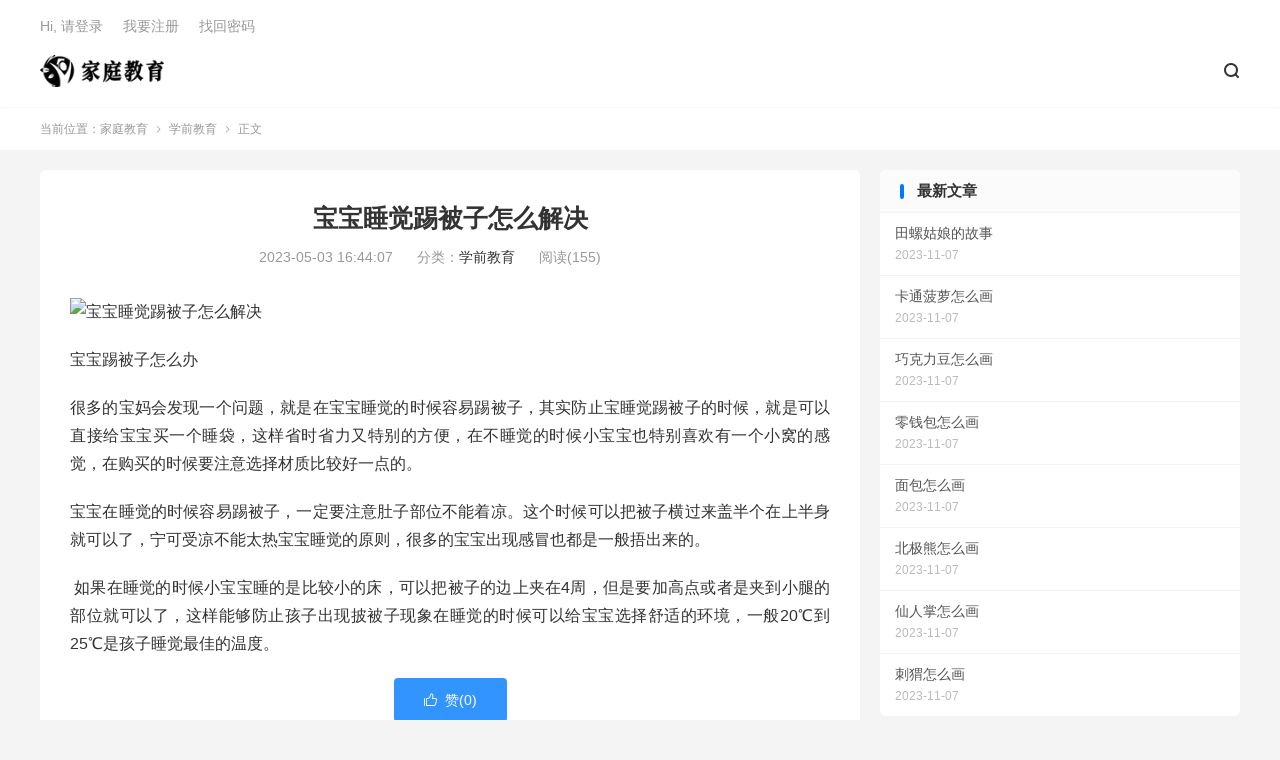

--- FILE ---
content_type: text/html; charset=UTF-8
request_url: https://tcjy.cc/baobaoshuijiaotibeizizenmejiejue.html
body_size: 6826
content:
<!DOCTYPE HTML>
<html lang="zh-CN">
<head>
<meta charset="UTF-8">
<meta http-equiv="X-UA-Compatible" content="IE=edge">
<meta name="viewport" content="width=device-width, initial-scale=1.0, user-scalable=0, minimum-scale=1.0, maximum-scale=1.0">
<meta name="apple-mobile-web-app-title" content="家庭教育">
<meta http-equiv="Cache-Control" content="no-siteapp">
<title>宝宝睡觉踢被子怎么解决-家庭教育</title>
<meta name='robots' content='max-image-preview:large' />
<link rel='dns-prefetch' href='//stats.wp.com' />
<link rel='preconnect' href='//i0.wp.com' />
<link rel='preconnect' href='//c0.wp.com' />
<link rel='stylesheet' id='all-css-9d2ec50f3383317db17b388b68177e3b' href='https://tcjy.cc/wp-content/themes/dux/style.css?m=1689090286' type='text/css' media='all' />
<style id='wp-img-auto-sizes-contain-inline-css'>
img:is([sizes=auto i],[sizes^="auto," i]){contain-intrinsic-size:3000px 1500px}
/*# sourceURL=wp-img-auto-sizes-contain-inline-css */
</style>
<style id='classic-theme-styles-inline-css'>
/*! This file is auto-generated */
.wp-block-button__link{color:#fff;background-color:#32373c;border-radius:9999px;box-shadow:none;text-decoration:none;padding:calc(.667em + 2px) calc(1.333em + 2px);font-size:1.125em}.wp-block-file__button{background:#32373c;color:#fff;text-decoration:none}
/*# sourceURL=/wp-includes/css/classic-themes.min.css */
</style>

<link rel="canonical" href="https://tcjy.cc/baobaoshuijiaotibeizizenmejiejue.html" />
	<style>img#wpstats{display:none}</style>
		<meta name="keywords" content="宝宝睡觉踢被子怎么解决,宝宝踢被子怎么办,学前教育">
<meta name="description" content="宝宝踢被子怎么办很多的宝妈会发现一个问题，就是在宝宝睡觉的时候容易踢被子，其实防止宝睡觉踢被子的时候，就是可以直接给宝宝买一个睡袋，这样省时省力又特别的方便，在不睡觉的时候小宝宝也特别喜欢有一个小窝的感觉，在购买的时候要注意选择材质比较好一点的。宝宝在睡觉的时候容易踢被子，一定要注意肚子部位不能着凉。这个时候可以把被子">
<meta property="og:type" content="acticle">
<meta property="og:site_name" content="家庭教育">
<meta property="og:title" content="宝宝睡觉踢被子怎么解决">
<meta property="og:description" content="宝宝踢被子怎么办 很多的宝妈会发现一个问题，就是在宝宝睡觉的时候容易踢被子，其实防止宝睡觉踢被子的时候，就是可以直接给宝宝买一个睡袋，这样省时省力又特别的方便，在不睡觉的时候小宝宝也特别喜欢有一个小窝的感觉，在购买的时候要注意选择材质比较好...">
<meta property="og:url" content="https://tcjy.cc/baobaoshuijiaotibeizizenmejiejue.html">
<meta property="og:image" content="https://tcjy.cc/wp-content/themes/dux/assets/img/thumbnail.png">
<link rel="icon" href="https://i0.wp.com/tcjy.cc/wp-content/uploads/2023/02/cropped-ico.png?fit=32%2C32&#038;ssl=1" sizes="32x32" />
<link rel="icon" href="https://i0.wp.com/tcjy.cc/wp-content/uploads/2023/02/cropped-ico.png?fit=192%2C192&#038;ssl=1" sizes="192x192" />
<link rel="apple-touch-icon" href="https://i0.wp.com/tcjy.cc/wp-content/uploads/2023/02/cropped-ico.png?fit=180%2C180&#038;ssl=1" />
<meta name="msapplication-TileImage" content="https://i0.wp.com/tcjy.cc/wp-content/uploads/2023/02/cropped-ico.png?fit=270%2C270&#038;ssl=1" />
<link rel="shortcut icon" href="https://tcjy.cc/favicon.ico">
<style id='global-styles-inline-css'>
:root{--wp--preset--aspect-ratio--square: 1;--wp--preset--aspect-ratio--4-3: 4/3;--wp--preset--aspect-ratio--3-4: 3/4;--wp--preset--aspect-ratio--3-2: 3/2;--wp--preset--aspect-ratio--2-3: 2/3;--wp--preset--aspect-ratio--16-9: 16/9;--wp--preset--aspect-ratio--9-16: 9/16;--wp--preset--color--black: #000000;--wp--preset--color--cyan-bluish-gray: #abb8c3;--wp--preset--color--white: #ffffff;--wp--preset--color--pale-pink: #f78da7;--wp--preset--color--vivid-red: #cf2e2e;--wp--preset--color--luminous-vivid-orange: #ff6900;--wp--preset--color--luminous-vivid-amber: #fcb900;--wp--preset--color--light-green-cyan: #7bdcb5;--wp--preset--color--vivid-green-cyan: #00d084;--wp--preset--color--pale-cyan-blue: #8ed1fc;--wp--preset--color--vivid-cyan-blue: #0693e3;--wp--preset--color--vivid-purple: #9b51e0;--wp--preset--gradient--vivid-cyan-blue-to-vivid-purple: linear-gradient(135deg,rgb(6,147,227) 0%,rgb(155,81,224) 100%);--wp--preset--gradient--light-green-cyan-to-vivid-green-cyan: linear-gradient(135deg,rgb(122,220,180) 0%,rgb(0,208,130) 100%);--wp--preset--gradient--luminous-vivid-amber-to-luminous-vivid-orange: linear-gradient(135deg,rgb(252,185,0) 0%,rgb(255,105,0) 100%);--wp--preset--gradient--luminous-vivid-orange-to-vivid-red: linear-gradient(135deg,rgb(255,105,0) 0%,rgb(207,46,46) 100%);--wp--preset--gradient--very-light-gray-to-cyan-bluish-gray: linear-gradient(135deg,rgb(238,238,238) 0%,rgb(169,184,195) 100%);--wp--preset--gradient--cool-to-warm-spectrum: linear-gradient(135deg,rgb(74,234,220) 0%,rgb(151,120,209) 20%,rgb(207,42,186) 40%,rgb(238,44,130) 60%,rgb(251,105,98) 80%,rgb(254,248,76) 100%);--wp--preset--gradient--blush-light-purple: linear-gradient(135deg,rgb(255,206,236) 0%,rgb(152,150,240) 100%);--wp--preset--gradient--blush-bordeaux: linear-gradient(135deg,rgb(254,205,165) 0%,rgb(254,45,45) 50%,rgb(107,0,62) 100%);--wp--preset--gradient--luminous-dusk: linear-gradient(135deg,rgb(255,203,112) 0%,rgb(199,81,192) 50%,rgb(65,88,208) 100%);--wp--preset--gradient--pale-ocean: linear-gradient(135deg,rgb(255,245,203) 0%,rgb(182,227,212) 50%,rgb(51,167,181) 100%);--wp--preset--gradient--electric-grass: linear-gradient(135deg,rgb(202,248,128) 0%,rgb(113,206,126) 100%);--wp--preset--gradient--midnight: linear-gradient(135deg,rgb(2,3,129) 0%,rgb(40,116,252) 100%);--wp--preset--font-size--small: 13px;--wp--preset--font-size--medium: 20px;--wp--preset--font-size--large: 36px;--wp--preset--font-size--x-large: 42px;--wp--preset--spacing--20: 0.44rem;--wp--preset--spacing--30: 0.67rem;--wp--preset--spacing--40: 1rem;--wp--preset--spacing--50: 1.5rem;--wp--preset--spacing--60: 2.25rem;--wp--preset--spacing--70: 3.38rem;--wp--preset--spacing--80: 5.06rem;--wp--preset--shadow--natural: 6px 6px 9px rgba(0, 0, 0, 0.2);--wp--preset--shadow--deep: 12px 12px 50px rgba(0, 0, 0, 0.4);--wp--preset--shadow--sharp: 6px 6px 0px rgba(0, 0, 0, 0.2);--wp--preset--shadow--outlined: 6px 6px 0px -3px rgb(255, 255, 255), 6px 6px rgb(0, 0, 0);--wp--preset--shadow--crisp: 6px 6px 0px rgb(0, 0, 0);}:where(.is-layout-flex){gap: 0.5em;}:where(.is-layout-grid){gap: 0.5em;}body .is-layout-flex{display: flex;}.is-layout-flex{flex-wrap: wrap;align-items: center;}.is-layout-flex > :is(*, div){margin: 0;}body .is-layout-grid{display: grid;}.is-layout-grid > :is(*, div){margin: 0;}:where(.wp-block-columns.is-layout-flex){gap: 2em;}:where(.wp-block-columns.is-layout-grid){gap: 2em;}:where(.wp-block-post-template.is-layout-flex){gap: 1.25em;}:where(.wp-block-post-template.is-layout-grid){gap: 1.25em;}.has-black-color{color: var(--wp--preset--color--black) !important;}.has-cyan-bluish-gray-color{color: var(--wp--preset--color--cyan-bluish-gray) !important;}.has-white-color{color: var(--wp--preset--color--white) !important;}.has-pale-pink-color{color: var(--wp--preset--color--pale-pink) !important;}.has-vivid-red-color{color: var(--wp--preset--color--vivid-red) !important;}.has-luminous-vivid-orange-color{color: var(--wp--preset--color--luminous-vivid-orange) !important;}.has-luminous-vivid-amber-color{color: var(--wp--preset--color--luminous-vivid-amber) !important;}.has-light-green-cyan-color{color: var(--wp--preset--color--light-green-cyan) !important;}.has-vivid-green-cyan-color{color: var(--wp--preset--color--vivid-green-cyan) !important;}.has-pale-cyan-blue-color{color: var(--wp--preset--color--pale-cyan-blue) !important;}.has-vivid-cyan-blue-color{color: var(--wp--preset--color--vivid-cyan-blue) !important;}.has-vivid-purple-color{color: var(--wp--preset--color--vivid-purple) !important;}.has-black-background-color{background-color: var(--wp--preset--color--black) !important;}.has-cyan-bluish-gray-background-color{background-color: var(--wp--preset--color--cyan-bluish-gray) !important;}.has-white-background-color{background-color: var(--wp--preset--color--white) !important;}.has-pale-pink-background-color{background-color: var(--wp--preset--color--pale-pink) !important;}.has-vivid-red-background-color{background-color: var(--wp--preset--color--vivid-red) !important;}.has-luminous-vivid-orange-background-color{background-color: var(--wp--preset--color--luminous-vivid-orange) !important;}.has-luminous-vivid-amber-background-color{background-color: var(--wp--preset--color--luminous-vivid-amber) !important;}.has-light-green-cyan-background-color{background-color: var(--wp--preset--color--light-green-cyan) !important;}.has-vivid-green-cyan-background-color{background-color: var(--wp--preset--color--vivid-green-cyan) !important;}.has-pale-cyan-blue-background-color{background-color: var(--wp--preset--color--pale-cyan-blue) !important;}.has-vivid-cyan-blue-background-color{background-color: var(--wp--preset--color--vivid-cyan-blue) !important;}.has-vivid-purple-background-color{background-color: var(--wp--preset--color--vivid-purple) !important;}.has-black-border-color{border-color: var(--wp--preset--color--black) !important;}.has-cyan-bluish-gray-border-color{border-color: var(--wp--preset--color--cyan-bluish-gray) !important;}.has-white-border-color{border-color: var(--wp--preset--color--white) !important;}.has-pale-pink-border-color{border-color: var(--wp--preset--color--pale-pink) !important;}.has-vivid-red-border-color{border-color: var(--wp--preset--color--vivid-red) !important;}.has-luminous-vivid-orange-border-color{border-color: var(--wp--preset--color--luminous-vivid-orange) !important;}.has-luminous-vivid-amber-border-color{border-color: var(--wp--preset--color--luminous-vivid-amber) !important;}.has-light-green-cyan-border-color{border-color: var(--wp--preset--color--light-green-cyan) !important;}.has-vivid-green-cyan-border-color{border-color: var(--wp--preset--color--vivid-green-cyan) !important;}.has-pale-cyan-blue-border-color{border-color: var(--wp--preset--color--pale-cyan-blue) !important;}.has-vivid-cyan-blue-border-color{border-color: var(--wp--preset--color--vivid-cyan-blue) !important;}.has-vivid-purple-border-color{border-color: var(--wp--preset--color--vivid-purple) !important;}.has-vivid-cyan-blue-to-vivid-purple-gradient-background{background: var(--wp--preset--gradient--vivid-cyan-blue-to-vivid-purple) !important;}.has-light-green-cyan-to-vivid-green-cyan-gradient-background{background: var(--wp--preset--gradient--light-green-cyan-to-vivid-green-cyan) !important;}.has-luminous-vivid-amber-to-luminous-vivid-orange-gradient-background{background: var(--wp--preset--gradient--luminous-vivid-amber-to-luminous-vivid-orange) !important;}.has-luminous-vivid-orange-to-vivid-red-gradient-background{background: var(--wp--preset--gradient--luminous-vivid-orange-to-vivid-red) !important;}.has-very-light-gray-to-cyan-bluish-gray-gradient-background{background: var(--wp--preset--gradient--very-light-gray-to-cyan-bluish-gray) !important;}.has-cool-to-warm-spectrum-gradient-background{background: var(--wp--preset--gradient--cool-to-warm-spectrum) !important;}.has-blush-light-purple-gradient-background{background: var(--wp--preset--gradient--blush-light-purple) !important;}.has-blush-bordeaux-gradient-background{background: var(--wp--preset--gradient--blush-bordeaux) !important;}.has-luminous-dusk-gradient-background{background: var(--wp--preset--gradient--luminous-dusk) !important;}.has-pale-ocean-gradient-background{background: var(--wp--preset--gradient--pale-ocean) !important;}.has-electric-grass-gradient-background{background: var(--wp--preset--gradient--electric-grass) !important;}.has-midnight-gradient-background{background: var(--wp--preset--gradient--midnight) !important;}.has-small-font-size{font-size: var(--wp--preset--font-size--small) !important;}.has-medium-font-size{font-size: var(--wp--preset--font-size--medium) !important;}.has-large-font-size{font-size: var(--wp--preset--font-size--large) !important;}.has-x-large-font-size{font-size: var(--wp--preset--font-size--x-large) !important;}
/*# sourceURL=global-styles-inline-css */
</style>
</head>
<body class="wp-singular post-template-default single single-post postid-2636 single-format-standard wp-theme-dux home m-excerpt-cat m-excerpt-desc comment-open site-layout-2 list-text text-justify-on m-sidebar">
<header class="header">
	<div class="container">
		<div class="logo"><a href="https://tcjy.cc" title="家庭教育-如何教育叛逆期的孩子"><img src="https://tcjy.cc/wp-content/uploads/2023/02/logo1-1.png" alt="家庭教育-如何教育叛逆期的孩子"><img class="-dark" src="https://tcjy.cc/wp-content/themes/dux/assets/img/logo-dark.png" alt="家庭教育-如何教育叛逆期的孩子">家庭教育</a></div>				<ul class="site-nav site-navbar">
			<div class="menu"></div>
							<li class="navto-search"><a href="javascript:;" class="search-show"><i class="tbfa">&#xe611;</i></a></li>
								</ul>
				<div class="topbar">
			<ul class="site-nav topmenu">
				<div class="menu"></div>
							</ul>
												<a rel="nofollow" href="https://tcjy.cc/wp-login.php?redirect_to=https%3A%2F%2Ftcjy.cc%2Fbaobaoshuijiaotibeizizenmejiejue.html">Hi, 请登录</a>
					&nbsp; &nbsp; <a rel="nofollow" href="https://tcjy.cc/wp-login.php?action=register">我要注册</a>
					&nbsp; &nbsp; <a rel="nofollow" href="https://tcjy.cc/wp-login.php?action=lostpassword">找回密码</a>
									</div>
					</div>
</header>
	<div class="m-icon-nav">
		<i class="tbfa">&#xe612;</i>
		<i class="tbfa">&#xe606;</i>
	</div>
<div class="site-search">
	<div class="container">
		<form method="get" class="site-search-form" action="https://tcjy.cc/">
    <input class="search-input" name="s" type="text" placeholder="输入关键字" value="" required="required">
    <button class="search-btn" type="submit"><i class="tbfa">&#xe611;</i></button>
</form>	</div>
</div>
	<div class="breadcrumbs">
		<div class="container">当前位置：<a href="https://tcjy.cc">家庭教育</a> <small><i class="tbfa">&#xe87e;</i></small> <a href="https://tcjy.cc/xueqianjiaoyu">学前教育</a> <small><i class="tbfa">&#xe87e;</i></small> 正文</div>
	</div>
<section class="container">
	<div class="content-wrap">
	<div class="content">
				<header class="article-header">
			<h1 class="article-title"><a href="https://tcjy.cc/baobaoshuijiaotibeizizenmejiejue.html">宝宝睡觉踢被子怎么解决</a></h1>
			<div class="article-meta">
				<span class="item">2023-05-03 16:44:07</span>												<span class="item">分类：<a href="https://tcjy.cc/xueqianjiaoyu" rel="category tag">学前教育</a></span>
				<span class="item post-views">阅读(155)</span>								<span class="item"></span>
			</div>
		</header>
		<article class="article-content">
									<p><img decoding="async" src="https://qqqsq.com/url.php?title=宝宝睡觉踢被子怎么解决" alt="宝宝睡觉踢被子怎么解决"></p>
<p>宝宝踢被子怎么办</p>
<p>很多的宝妈会发现一个问题，就是在宝宝睡觉的时候容易踢被子，其实防止宝睡觉踢被子的时候，就是可以直接给宝宝买一个睡袋，这样省时省力又特别的方便，在不睡觉的时候小宝宝也特别喜欢有一个小窝的感觉，在购买的时候要注意选择材质比较好一点的。</p>
<p>宝宝在睡觉的时候容易踢被子，一定要注意肚子部位不能着凉。这个时候可以把被子横过来盖半个在上半身就可以了，宁可受凉不能太热宝宝睡觉的原则，很多的宝宝出现感冒也都是一般捂出来的。</p>
<p>&nbsp;如果在睡觉的时候小宝宝睡的是比较小的床，可以把被子的边上夹在4周，但是要加高点或者是夹到小腿的部位就可以了，这样能够防止孩子出现披被子现象在睡觉的时候可以给宝宝选择舒适的环境，一般20℃到25℃是孩子睡觉最佳的温度。</p>
					</article>
						            <div class="post-actions">
            	<a href="javascript:;" etap="like" class="post-like action action-like" data-pid="2636"><i class="tbfa">&#xe64c;</i>赞(<span>0</span>)</a>            	            	            </div>
        				
		<div class="shares"><dfn>分享到</dfn><a href="javascript:;" data-url="https://tcjy.cc/baobaoshuijiaotibeizizenmejiejue.html" class="share-weixin" title="分享到微信"><i class="tbfa">&#xe61e;</i></a><a etap="share" data-share="weibo" class="share-tsina" title="分享到微博"><i class="tbfa">&#xe645;</i></a><a etap="share" data-share="qq" class="share-sqq" title="分享到QQ好友"><i class="tbfa">&#xe60f;</i></a><a etap="share" data-share="qzone" class="share-qzone" title="分享到QQ空间"><i class="tbfa">&#xe600;</i></a><a etap="share" data-share="line" class="share-line" title="分享到Line"><i class="tbfa">&#xe6fb;</i></a><a etap="share" data-share="twitter" class="share-twitter" title="分享到Twitter"><i class="tbfa">&#xe902;</i></a><a etap="share" data-share="facebook" class="share-facebook" title="分享到Facebook"><i class="tbfa">&#xe725;</i></a><a etap="share" data-share="telegram" class="share-telegram" title="分享到Telegram"><i class="tbfa">&#xe9ac;</i></a><a etap="share" data-share="skype" class="share-skype" title="分享到Skype"><i class="tbfa">&#xe87d;</i></a></div>
		<div class="article-tags"><a href="https://tcjy.cc/tag/baobaoshuijiaotibeizizenmejiejue" rel="tag">宝宝睡觉踢被子怎么解决</a><a href="https://tcjy.cc/tag/baobaotibeizizenmeban" rel="tag">宝宝踢被子怎么办</a></div>
		
		
		            <nav class="article-nav">
                <span class="article-nav-prev">上一篇<br><a href="https://tcjy.cc/haiziouerdahulushishenmeyuanyin.html" rel="prev">孩子偶尔打呼噜是什么原因</a></span>
                <span class="article-nav-next">下一篇<br><a href="https://tcjy.cc/keyigeibaobaoshiyongchengrendeyaowuma.html" rel="next">可以给宝宝使用成人的药物吗</a></span>
            </nav>
        
				<div class="relates relates-textcol2"><div class="title"><h3>相关推荐</h3></div><ul><li><a href="https://tcjy.cc/tianluoguniangdegushi.html">田螺姑娘的故事</a></li><li><a href="https://tcjy.cc/katongboluozenmehua.html">卡通菠萝怎么画</a></li><li><a href="https://tcjy.cc/qiaokelidouzenmehua.html">巧克力豆怎么画</a></li><li><a href="https://tcjy.cc/lingqianbaozenmehua.html">零钱包怎么画</a></li><li><a href="https://tcjy.cc/mianbaozenmehua.html">面包怎么画</a></li><li><a href="https://tcjy.cc/beijixiongzenmehua.html">北极熊怎么画</a></li><li><a href="https://tcjy.cc/xianrenzhangzenmehua.html">仙人掌怎么画</a></li><li><a href="https://tcjy.cc/ciweizenmehua.html">刺猬怎么画</a></li></ul></div>					</div>
	</div>
	<div class="sidebar">
<div class="widget widget_ui_posts"><h3>最新文章</h3><ul class="nopic"><li class="noimg"><a href="https://tcjy.cc/tianluoguniangdegushi.html"><span class="text">田螺姑娘的故事</span><span class="muted">2023-11-07</span></a></li><li class="noimg"><a href="https://tcjy.cc/katongboluozenmehua.html"><span class="text">卡通菠萝怎么画</span><span class="muted">2023-11-07</span></a></li><li class="noimg"><a href="https://tcjy.cc/qiaokelidouzenmehua.html"><span class="text">巧克力豆怎么画</span><span class="muted">2023-11-07</span></a></li><li class="noimg"><a href="https://tcjy.cc/lingqianbaozenmehua.html"><span class="text">零钱包怎么画</span><span class="muted">2023-11-07</span></a></li><li class="noimg"><a href="https://tcjy.cc/mianbaozenmehua.html"><span class="text">面包怎么画</span><span class="muted">2023-11-07</span></a></li><li class="noimg"><a href="https://tcjy.cc/beijixiongzenmehua.html"><span class="text">北极熊怎么画</span><span class="muted">2023-11-07</span></a></li><li class="noimg"><a href="https://tcjy.cc/xianrenzhangzenmehua.html"><span class="text">仙人掌怎么画</span><span class="muted">2023-11-07</span></a></li><li class="noimg"><a href="https://tcjy.cc/ciweizenmehua.html"><span class="text">刺猬怎么画</span><span class="muted">2023-11-07</span></a></li></ul></div><div class="widget widget_ui_posts"><h3>热门文章</h3><ul class="nopic"><li class="noimg"><a href="https://tcjy.cc/%e6%8f%90%e9%ab%98%e5%ad%a9%e5%ad%90%e6%80%9d%e7%bb%b4%e8%83%bd%e5%8a%9b%e7%9a%84%e6%96%b9%e6%b3%95.html"><span class="text">提高孩子思维能力的方法</span><span class="muted">2023-02-09</span></a></li><li class="noimg"><a href="https://tcjy.cc/%e4%b8%8d%e8%89%af%e9%a5%ae%e9%a3%9f%e4%b9%a0%e6%83%af%e4%bc%9a%e5%af%bc%e8%87%b4%e4%b8%8d%e5%ad%95%e5%90%97%ef%bc%9f.html"><span class="text">不良饮食习惯会导致不孕吗？</span><span class="muted">2023-02-09</span></a></li><li class="noimg"><a href="https://tcjy.cc/%e5%ad%a9%e5%ad%90%e4%b8%8d%e6%84%bf%e4%b8%8e%e7%88%b6%e6%af%8d%e6%b2%9f%e9%80%9a%e6%80%8e%e4%b9%88%e5%8a%9e%ef%bc%9f.html"><span class="text">孩子不愿与父母沟通怎么办？</span><span class="muted">2023-02-09</span></a></li><li class="noimg"><a href="https://tcjy.cc/%e5%ad%a9%e5%ad%90%e6%80%a7%e6%a0%bc%e5%bd%a2%e6%88%90%e7%9a%84%e4%b8%89%e4%b8%aa%e6%97%b6%e6%9c%9f.html"><span class="text">孩子性格形成的三个时期</span><span class="muted">2023-02-09</span></a></li><li class="noimg"><a href="https://tcjy.cc/%e5%ad%a9%e5%ad%90%e9%9d%92%e6%98%a5%e6%9c%9f%e5%8f%9b%e9%80%86%e5%ae%b6%e9%95%bf%e8%a6%81%e5%81%9a%e5%88%b0%e8%bf%99%e5%87%a0%e7%82%b9.html"><span class="text">孩子青春期叛逆家长要做到这几点</span><span class="muted">2023-02-09</span></a></li><li class="noimg"><a href="https://tcjy.cc/%e5%ad%a9%e5%ad%90%e6%b2%a1%e6%9c%89%e8%87%aa%e6%8e%a7%e5%8a%9b%e8%af%a5%e6%80%8e%e4%b9%88%e5%8a%9e.html"><span class="text">孩子没有自控力该怎么办</span><span class="muted">2023-02-09</span></a></li><li class="noimg"><a href="https://tcjy.cc/%e4%ba%b2%e5%ad%90%e9%97%b4%e8%a6%81%e6%80%8e%e4%b9%88%e5%8f%8b%e5%a5%bd%e7%9b%b8%e5%a4%84.html"><span class="text">亲子间要怎么友好相处</span><span class="muted">2023-02-09</span></a></li><li class="noimg"><a href="https://tcjy.cc/%e5%ad%a9%e5%ad%90%e8%87%aa%e5%8d%91%e5%ae%b6%e9%95%bf%e5%ba%94%e8%af%a5%e6%80%8e%e4%b9%88%e5%bc%95%e5%af%bc.html"><span class="text">孩子自卑家长应该怎么引导</span><span class="muted">2023-02-09</span></a></li></ul></div></div></section>


<footer class="footer">
	<div class="container">
						<p>&copy; 2020-2026 &nbsp; <a href="https://tcjy.cc">家庭教育</a> &nbsp; <a href="https://tcjy.cc/wp-sitemap.xml">网站地图</a>
</p>
				
	</div>
</footer>







<script type="text/javascript" src="https://tcjy.cc/wp-content/themes/dux/assets/js/libs/jquery.min.js?ver=8.3" id="jquery-js"></script><script>
var _hmt = _hmt || [];
(function() {
  var hm = document.createElement("script");
  hm.src = "https://hm.baidu.com/hm.js?e4586f8740d93e739fef8bcbb9f4b448";
  var s = document.getElementsByTagName("script")[0]; 
  s.parentNode.insertBefore(hm, s);
})();
</script><script>
	window.TBUI = {"www":"https:\/\/tcjy.cc","uri":"https:\/\/tcjy.cc\/wp-content\/themes\/dux","ajaxurl":"https:\/\/tcjy.cc\/wp-admin\/admin-ajax.php","ver":"8.3","roll":"1 2","copyoff":0,"ajaxpager":"5","fullimage":"1","captcha":0,"captcha_comment":1,"table_scroll_m":0,"table_scroll_w":800}</script><script type="speculationrules">
{"prefetch":[{"source":"document","where":{"and":[{"href_matches":"/*"},{"not":{"href_matches":["/wp-*.php","/wp-admin/*","/wp-content/uploads/*","/wp-content/*","/wp-content/plugins/*","/wp-content/themes/dux/*","/*\\?(.+)"]}},{"not":{"selector_matches":"a[rel~=\"nofollow\"]"}},{"not":{"selector_matches":".no-prefetch, .no-prefetch a"}}]},"eagerness":"conservative"}]}
</script><script type='text/javascript' src='https://tcjy.cc/wp-content/themes/dux/assets/js/loader.js?m=1689090286'></script><script type="text/javascript" id="jetpack-stats-js-before">
/* <![CDATA[ */
_stq = window._stq || [];
_stq.push([ "view", {"v":"ext","blog":"215779885","post":"2636","tz":"8","srv":"tcjy.cc","j":"1:15.4"} ]);
_stq.push([ "clickTrackerInit", "215779885", "2636" ]);
//# sourceURL=jetpack-stats-js-before
/* ]]> */
</script><script type="text/javascript" src="https://stats.wp.com/e-202606.js" id="jetpack-stats-js" defer="defer" data-wp-strategy="defer"></script><script defer src="https://static.cloudflareinsights.com/beacon.min.js/vcd15cbe7772f49c399c6a5babf22c1241717689176015" integrity="sha512-ZpsOmlRQV6y907TI0dKBHq9Md29nnaEIPlkf84rnaERnq6zvWvPUqr2ft8M1aS28oN72PdrCzSjY4U6VaAw1EQ==" data-cf-beacon='{"version":"2024.11.0","token":"6c5c537d21c3443bb2873fbc7f89829d","r":1,"server_timing":{"name":{"cfCacheStatus":true,"cfEdge":true,"cfExtPri":true,"cfL4":true,"cfOrigin":true,"cfSpeedBrain":true},"location_startswith":null}}' crossorigin="anonymous"></script>
</body>
</html><!--
Performance optimized by Redis Object Cache. Learn more: https://wprediscache.com

使用 PhpRedis (v5.3.7) 从 Redis 检索了 1873 个对象 (831 KB)。
-->
